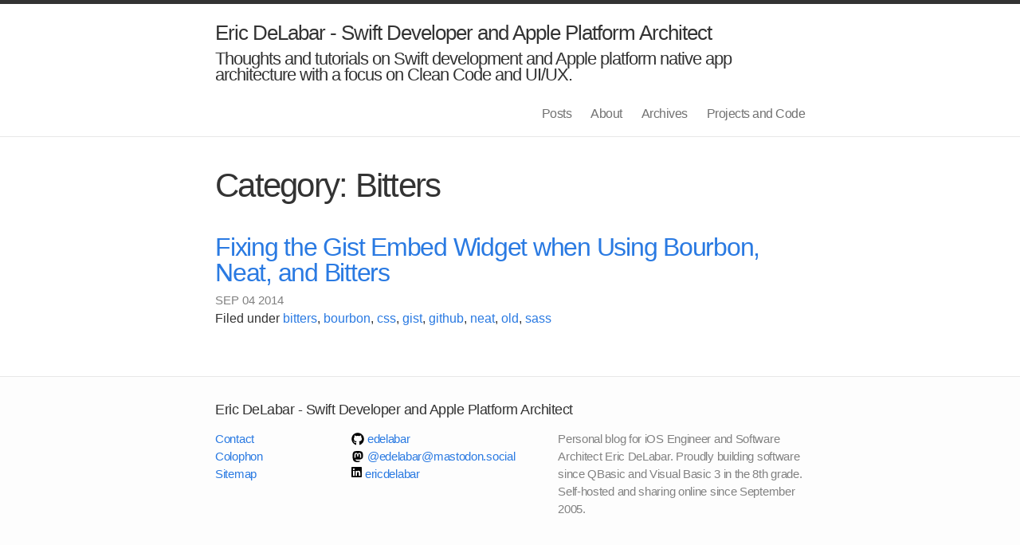

--- FILE ---
content_type: text/html; charset=utf-8
request_url: https://ericdelabar.com/category/bitters/
body_size: 3418
content:
<!DOCTYPE html>
<html>

  <head>
    <meta charset="utf-8">
    <meta http-equiv="X-UA-Compatible" content="IE=edge">
    <title>Category: Bitters</title>
    <meta name="viewport" content="width=device-width, initial-scale=1">
    <meta name="description" content="Personal blog for iOS Engineer and Software Architect Eric DeLabar. Proudly building software since QBasic and Visual Basic 3 in the 8th grade. Self-hosted and sharing online since September 2005.">
    <meta name="google-site-verification" content="V4oUDmhrkorBfDHmisJiwGWzWv2b3hm6qAcUjtXFMac" />
    <link rel="canonical" href="http://ericdelabar.com/category/bitters/">
    <link rel="alternate" type="application/rss+xml" title="RSS Feed for EricDeLabar.com" href="https://ericdelabar.com/feed/index.xml" />
    <link rel="alternate" type="application/atom+xml" title="ATOM Feed for EricDeLabar.com" href="https://ericdelabar.com/feed/atom.xml" />

    <link rel="stylesheet" href="/css/main.20231104161037.css">

    <script src="/js/vendor/modernizr-2.6.2-respond-1.1.0.min.js"></script>
</head>

    <body class="category">
        <!--[if lt IE 7]>
            <p class="browsehappy">You are using an <strong>outdated</strong> browser. Please <a href="http://browsehappy.com/">upgrade your browser</a> to improve your experience.</p>
        <![endif]-->

		<header class="site-header">

  <div class="wrap">

    <h1><a class="site-title" href="/">Eric DeLabar - Swift Developer and Apple Platform Architect</a></h1>
    <h2><a class="site-subtitle" href="/">Thoughts and tutorials on Swift development and Apple platform native app architecture with a focus on Clean Code and UI/UX.</a></h2>

    <nav class="site-nav">
      <a href="#" class="menu-icon">
        <svg version="1.1" xmlns="http://www.w3.org/2000/svg" xmlns:xlink="http://www.w3.org/1999/xlink" x="0px" y="0px"
           viewBox="0 0 18 15" enable-background="new 0 0 18 15" xml:space="preserve">
          <path fill="#505050" d="M18,1.484c0,0.82-0.665,1.484-1.484,1.484H1.484C0.665,2.969,0,2.304,0,1.484l0,0C0,0.665,0.665,0,1.484,0
            h15.031C17.335,0,18,0.665,18,1.484L18,1.484z"/>
          <path fill="#505050" d="M18,7.516C18,8.335,17.335,9,16.516,9H1.484C0.665,9,0,8.335,0,7.516l0,0c0-0.82,0.665-1.484,1.484-1.484
            h15.031C17.335,6.031,18,6.696,18,7.516L18,7.516z"/>
          <path fill="#505050" d="M18,13.516C18,14.335,17.335,15,16.516,15H1.484C0.665,15,0,14.335,0,13.516l0,0
            c0-0.82,0.665-1.484,1.484-1.484h15.031C17.335,12.031,18,12.696,18,13.516L18,13.516z"/>
        </svg>
      </a>
      <div class="trigger">
		<a class="page-link" href="/index.html" class="posts">Posts</a>
        <a class="page-link" href="/about.html" class="home">About</a>
		<a class="page-link" href="/archives.html" class="archives">Archives</a>
		<a class="page-link" href="/projects.html" class="projects">Projects and Code</a>
      </div>
    </nav>

  </div>

</header>


	    <div class="page-content">
	      <div class="wrap">
	      <div class="page">

  <header class="post-header">
    <h1>Category: Bitters</h1>
  </header>

  <article class="post-content">
  <ul class="posts">

	<li>
	    <h2><a href="/2014/09/bourbon-neat-bitters-and-gist-widgets.html">Fixing the Gist Embed Widget when Using Bourbon, Neat, and Bitters</a></h2>
	    <p class="post-date"><span class="month">SEP</span> <span class="day">04</span> <span class="year">2014</span> </p>
	    <p class="categories">Filed under <a class='category' href='/category/bitters/'>bitters</a>, <a class='category' href='/category/bourbon/'>bourbon</a>, <a class='category' href='/category/css/'>css</a>, <a class='category' href='/category/gist/'>gist</a>, <a class='category' href='/category/github/'>github</a>, <a class='category' href='/category/neat/'>neat</a>, <a class='category' href='/category/old/'>old</a>, <a class='category' href='/category/sass/'>sass</a></p>
	</li>

</ul>
  </article>

</div>
	      </div>
	    </div>

		<footer class="site-footer">

  <div class="wrap">
  
    <h2 class="footer-heading">Eric DeLabar - Swift Developer and Apple Platform Architect</h2>
  
    <div class="footer-col-1 column">
      <ul>
		<li><a href="/contact.html" class="contact">Contact</a></li>
		<li><a href="/colophon.html" class="colophon">Colophon</a></li>
		<li><a href="/sitemap.html" class="sitemap">Sitemap</a></li>
      </ul>
    </div>

    <div class="footer-col-2 column">
    	<!--! Icons from Font Awesome Free 6.4.2 by @fontawesome - https://fontawesome.com License - https://fontawesome.com/license (Commercial License) Copyright 2023 Fonticons, Inc. -->
      <ul>
        <li>
          <a rel="me" href="https://github.com/edelabar">
            <span class="icon github">
              <svg class="github-icon-svg" xmlns="http://www.w3.org/2000/svg" height="1em" viewBox="0 0 496 512"><path d="M165.9 397.4c0 2-2.3 3.6-5.2 3.6-3.3.3-5.6-1.3-5.6-3.6 0-2 2.3-3.6 5.2-3.6 3-.3 5.6 1.3 5.6 3.6zm-31.1-4.5c-.7 2 1.3 4.3 4.3 4.9 2.6 1 5.6 0 6.2-2s-1.3-4.3-4.3-5.2c-2.6-.7-5.5.3-6.2 2.3zm44.2-1.7c-2.9.7-4.9 2.6-4.6 4.9.3 2 2.9 3.3 5.9 2.6 2.9-.7 4.9-2.6 4.6-4.6-.3-1.9-3-3.2-5.9-2.9zM244.8 8C106.1 8 0 113.3 0 252c0 110.9 69.8 205.8 169.5 239.2 12.8 2.3 17.3-5.6 17.3-12.1 0-6.2-.3-40.4-.3-61.4 0 0-70 15-84.7-29.8 0 0-11.4-29.1-27.8-36.6 0 0-22.9-15.7 1.6-15.4 0 0 24.9 2 38.6 25.8 21.9 38.6 58.6 27.5 72.9 20.9 2.3-16 8.8-27.1 16-33.7-55.9-6.2-112.3-14.3-112.3-110.5 0-27.5 7.6-41.3 23.6-58.9-2.6-6.5-11.1-33.3 2.6-67.9 20.9-6.5 69 27 69 27 20-5.6 41.5-8.5 62.8-8.5s42.8 2.9 62.8 8.5c0 0 48.1-33.6 69-27 13.7 34.7 5.2 61.4 2.6 67.9 16 17.7 25.8 31.5 25.8 58.9 0 96.5-58.9 104.2-114.8 110.5 9.2 7.9 17 22.9 17 46.4 0 33.7-.3 75.4-.3 83.6 0 6.5 4.6 14.4 17.3 12.1C428.2 457.8 496 362.9 496 252 496 113.3 383.5 8 244.8 8zM97.2 352.9c-1.3 1-1 3.3.7 5.2 1.6 1.6 3.9 2.3 5.2 1 1.3-1 1-3.3-.7-5.2-1.6-1.6-3.9-2.3-5.2-1zm-10.8-8.1c-.7 1.3.3 2.9 2.3 3.9 1.6 1 3.6.7 4.3-.7.7-1.3-.3-2.9-2.3-3.9-2-.6-3.6-.3-4.3.7zm32.4 35.6c-1.6 1.3-1 4.3 1.3 6.2 2.3 2.3 5.2 2.6 6.5 1 1.3-1.3.7-4.3-1.3-6.2-2.2-2.3-5.2-2.6-6.5-1zm-11.4-14.7c-1.6 1-1.6 3.6 0 5.9 1.6 2.3 4.3 3.3 5.6 2.3 1.6-1.3 1.6-3.9 0-6.2-1.4-2.3-4-3.3-5.6-2z"/></svg>
            </span>
            <span class="username">edelabar</span>
          </a>
        </li>
        <li>
          <a rel="me" href="https://mastodon.social/@edelabar">
            <span class="icon mastodon">
              <svg class="mastodon-icon-svg" xmlns="http://www.w3.org/2000/svg" height="1em" viewBox="0 0 448 512"><path d="M433 179.11c0-97.2-63.71-125.7-63.71-125.7-62.52-28.7-228.56-28.4-290.48 0 0 0-63.72 28.5-63.72 125.7 0 115.7-6.6 259.4 105.63 289.1 40.51 10.7 75.32 13 103.33 11.4 50.81-2.8 79.32-18.1 79.32-18.1l-1.7-36.9s-36.31 11.4-77.12 10.1c-40.41-1.4-83-4.4-89.63-54a102.54 102.54 0 0 1-.9-13.9c85.63 20.9 158.65 9.1 178.75 6.7 56.12-6.7 105-41.3 111.23-72.9 9.8-49.8 9-121.5 9-121.5zm-75.12 125.2h-46.63v-114.2c0-49.7-64-51.6-64 6.9v62.5h-46.33V197c0-58.5-64-56.6-64-6.9v114.2H90.19c0-122.1-5.2-147.9 18.41-175 25.9-28.9 79.82-30.8 103.83 6.1l11.6 19.5 11.6-19.5c24.11-37.1 78.12-34.8 103.83-6.1 23.71 27.3 18.4 53 18.4 175z"/></svg>
            </span>
            <span class="username">@edelabar@mastodon.social</span>
          </a>
          <span style="display: none"><a rel="me" href="https://mastodon.social/@edelabar">Mastodon</a></span>
        </li>
        <li>
          <a rel="me" href="https://www.linkedin.com/in/ericdelabar/">
            <span class="icon linkedin">
              <svg class="linkedin-icon-svg" xmlns="http://www.w3.org/2000/svg" height="1em" viewBox="0 0 448 512"><path d="M416 32H31.9C14.3 32 0 46.5 0 64.3v383.4C0 465.5 14.3 480 31.9 480H416c17.6 0 32-14.5 32-32.3V64.3c0-17.8-14.4-32.3-32-32.3zM135.4 416H69V202.2h66.5V416zm-33.2-243c-21.3 0-38.5-17.3-38.5-38.5S80.9 96 102.2 96c21.2 0 38.5 17.3 38.5 38.5 0 21.3-17.2 38.5-38.5 38.5zm282.1 243h-66.4V312c0-24.8-.5-56.7-34.5-56.7-34.6 0-39.9 27-39.9 54.9V416h-66.4V202.2h63.7v29.2h.9c8.9-16.8 30.6-34.5 62.9-34.5 67.2 0 79.7 44.3 79.7 101.9V416z"/></svg>
            </span>
            <span class="username">ericdelabar</span>
          </a>
        </li>
      </ul>
    </div>

    <div class="footer-col-3 column">
      <p class="text">Personal blog for iOS Engineer and Software Architect Eric DeLabar. Proudly building software since QBasic and Visual Basic 3 in the 8th grade. Self-hosted and sharing online since September 2005.</p>
    </div>

  </div>

</footer>

    
        <script src="//ajax.googleapis.com/ajax/libs/jquery/1.11.0/jquery.min.js"></script>
        <script>window.jQuery || document.write('<script src="js/vendor/jquery-1.11.0.min.js"><\/script>')</script>
        
        <script defer src="/js/plugins.20231104091836.js"></script>
		<script defer src="/js/main.20231104091836.js"></script>

        <script>
            (function(b,o,i,l,e,r){b.GoogleAnalyticsObject=l;b[l]||(b[l]=
            function(){(b[l].q=b[l].q||[]).push(arguments)});b[l].l=+new Date;
            e=o.createElement(i);r=o.getElementsByTagName(i)[0];
            e.src='//www.google-analytics.com/analytics.js';
            r.parentNode.insertBefore(e,r)}(window,document,'script','ga'));
            ga('create','UA-1386352-2');ga('send','pageview');
        </script>
        
    </body>
</html>

--- FILE ---
content_type: text/css; charset=utf-8
request_url: https://ericdelabar.com/css/main.20231104161037.css
body_size: 5207
content:
/*! normalize.css v1.1.3 | MIT License | git.io/normalize */article,aside,details,figcaption,figure,footer,header,hgroup,main,nav,section,summary{display:block}audio,canvas,video{display:inline-block;*display:inline;*zoom:1}audio:not([controls]){display:none;height:0}[hidden]{display:none}html{font-size:100%;-ms-text-size-adjust:100%;-webkit-text-size-adjust:100%}html,button,input,select,textarea{font-family:sans-serif}body{margin:0}a:focus{outline:thin dotted}a:active,a:hover{outline:0}h1{font-size:2em;margin:0.67em 0}h2{font-size:1.5em;margin:0.83em 0}h3{font-size:1.17em;margin:1em 0}h4{font-size:1em;margin:1.33em 0}h5{font-size:0.83em;margin:1.67em 0}h6{font-size:0.67em;margin:2.33em 0}abbr[title]{border-bottom:1px dotted}b,strong{font-weight:bold}blockquote{margin:1em 40px}dfn{font-style:italic}hr{-moz-box-sizing:content-box;box-sizing:content-box;height:0}mark{background:#ff0;color:#000}p,pre{margin:1em 0}code,kbd,pre,samp{font-family:monospace, serif;_font-family:'courier new', monospace;font-size:1em}pre{white-space:pre;white-space:pre-wrap;word-wrap:break-word}q{quotes:none}q:before,q:after{content:'';content:none}small{font-size:80%}sub,sup{font-size:75%;line-height:0;position:relative;vertical-align:baseline}sup{top:-0.5em}sub{bottom:-0.25em}dl,menu,ol,ul{margin:1em 0}dd{margin:0 0 0 40px}menu,ol,ul{padding:0 0 0 40px}nav ul,nav ol{list-style:none;list-style-image:none}img{border:0;-ms-interpolation-mode:bicubic}svg:not(:root){overflow:hidden}figure{margin:0}form{margin:0}fieldset{border:1px solid #c0c0c0;margin:0 2px;padding:0.35em 0.625em 0.75em}legend{border:0;padding:0;white-space:normal;*margin-left:-7px}button,input,select,textarea{font-size:100%;margin:0;vertical-align:baseline;*vertical-align:middle}button,input{line-height:normal}button,select{text-transform:none}button,html input[type="button"],input[type="reset"],input[type="submit"]{-webkit-appearance:button;cursor:pointer;*overflow:visible}button[disabled],html input[disabled]{cursor:default}input[type="checkbox"],input[type="radio"]{box-sizing:border-box;padding:0;*height:13px;*width:13px}input[type="search"]{-webkit-appearance:textfield;-moz-box-sizing:content-box;-webkit-box-sizing:content-box;box-sizing:content-box}input[type="search"]::-webkit-search-cancel-button,input[type="search"]::-webkit-search-decoration{-webkit-appearance:none}button::-moz-focus-inner,input::-moz-focus-inner{border:0;padding:0}textarea{overflow:auto;vertical-align:top}table{border-collapse:collapse;border-spacing:0}*{-webkit-box-sizing:border-box;-moz-box-sizing:border-box;box-sizing:border-box}button,input[type="submit"]{-webkit-font-smoothing:antialiased;background-color:#477DCA;border-radius:.1875em;color:white;display:inline-block;font-size:1em;font-weight:bold;line-height:1;padding:.75em 1em;text-decoration:none}button:hover,input[type="submit"]:hover{background-color:#2c5999;color:white}body{-webkit-font-smoothing:antialiased;background-color:#fff;color:#333;font-family:"Helvetica Neue",Helvetica,Roboto,Arial,sans-serif;font-size:1em;line-height:1.5}h1,h2,h3,h4,h5,h6{font-family:"Helvetica Neue",Helvetica,Roboto,Arial,sans-serif;line-height:1.25em;margin:0;text-rendering:optimizeLegibility}h1{font-size:2.25em}h2{font-size:2em}h3{font-size:1.75em}h4{font-size:1.5em}h5{font-size:1.25em}h6{font-size:1em}p{margin:0 0 .75em}a{-webkit-transition:color 0.1s linear;-moz-transition:color 0.1s linear;transition:color 0.1s linear;color:#477DCA;text-decoration:none}a:hover{color:#2c5999}a:active,a:focus{color:#2c5999;outline:none}hr{border-bottom:1px solid #DDD;border-left:none;border-right:none;border-top:none;margin:1.5em 0}img{margin:0;max-width:100%}blockquote{border-left:2px solid #DDD;color:#595959;margin:1.5em 0;padding-left:.75em}cite{color:#737373;font-style:italic}cite:before{content:'\2014 \00A0'}fieldset{background:#f7f7f7;border:1px solid #DDD;margin:0 0 .75em 0;padding:1.5em}input,label,select{display:block;font-family:"Helvetica Neue",Helvetica,Roboto,Arial,sans-serif;font-size:1em}label{font-weight:bold;margin-bottom:.375em}label.required:after{content:"*"}label abbr{display:none}textarea,input[type="email"],input[type="number"],input[type="password"],input[type="search"],input[type="tel"],input[type="text"],input[type="url"],input[type="color"],input[type="date"],input[type="datetime"],input[type="datetime-local"],input[type="month"],input[type="time"],input[type="week"],select[multiple=multiple]{-webkit-box-sizing:border-box;-moz-box-sizing:border-box;box-sizing:border-box;-webkit-transition:border-color;-moz-transition:border-color;transition:border-color;background-color:white;border-radius:.1875em;border:1px solid #DDD;box-shadow:inset 0 1px 3px rgba(0,0,0,0.06);font-family:"Helvetica Neue",Helvetica,Roboto,Arial,sans-serif;font-size:1em;margin-bottom:.75em;padding:.5em .5em;width:100%}textarea:hover,input[type="email"]:hover,input[type="number"]:hover,input[type="password"]:hover,input[type="search"]:hover,input[type="tel"]:hover,input[type="text"]:hover,input[type="url"]:hover,input[type="color"]:hover,input[type="date"]:hover,input[type="datetime"]:hover,input[type="datetime-local"]:hover,input[type="month"]:hover,input[type="time"]:hover,input[type="week"]:hover,select[multiple=multiple]:hover{border-color:#c4c4c4}textarea:focus,input[type="email"]:focus,input[type="number"]:focus,input[type="password"]:focus,input[type="search"]:focus,input[type="tel"]:focus,input[type="text"]:focus,input[type="url"]:focus,input[type="color"]:focus,input[type="date"]:focus,input[type="datetime"]:focus,input[type="datetime-local"]:focus,input[type="month"]:focus,input[type="time"]:focus,input[type="week"]:focus,select[multiple=multiple]:focus{border-color:#477DCA;box-shadow:inset 0 1px 3px rgba(0,0,0,0.06),0 0 5px rgba(55,112,192,0.7);outline:none}textarea{resize:vertical}input[type="search"]{-webkit-appearance:none;-moz-appearance:none;-ms-appearance:none;-o-appearance:none;appearance:none}input[type="checkbox"],input[type="radio"]{display:inline;margin-right:.375em}input[type="file"]{margin-bottom:.75em;padding-bottom:.5em;width:100%}select{width:auto;max-width:100%;margin-bottom:1.5em}table{border-collapse:collapse;margin:.75em 0;table-layout:fixed;width:100%}th{border-bottom:1px solid #b7b7b7;font-weight:bold;padding:.75em 0;text-align:left}td{border-bottom:1px solid #DDD;padding:.75em 0}tr,td,th{vertical-align:middle}ul,ol{margin:0;padding:0;list-style-type:none}dl{margin-bottom:.75em}dl dt{font-weight:bold;margin-top:.75em}dl dd{margin:0}button,input[type="submit"]{-webkit-appearance:none;-moz-appearance:none;-ms-appearance:none;-o-appearance:none;appearance:none;border:none;cursor:pointer;user-select:none;vertical-align:middle;white-space:nowrap}*{margin:0;padding:0}html,body{height:100%}body{font-family:Helvetica, Arial, sans-serif;font-size:16px;line-height:1.5;font-weight:300;background-color:#fdfdfd}h1,h2,h3,h4,h5,h6{font-size:100%;font-weight:400}a{color:#2a7ae2;text-decoration:none}a:hover{color:#000;text-decoration:underline}a:visited{color:#205caa}.wrap:before,.wrap:after{content:"";display:table}.wrap:after{clear:both}.wrap{max-width:800px;padding:0 30px;margin:0 auto;zoom:1}.gist table{table-layout:auto;margin:0}.gist td.blob-num{border-bottom:none !important}.site-header{border-top:5px solid #333;border-bottom:1px solid #e8e8e8;min-height:56px;background-color:white}.site-title,.site-title:hover,.site-title:visited{display:block;color:#333;font-size:26px;letter-spacing:-1px;float:left;position:relative;z-index:1;padding:1.0em 0 0.5em}.site-subtitle,.site-subtitle:hover,.site-subtitle:visited{display:block;color:#333;font-size:22px;letter-spacing:-1px;float:left;clear:right;position:relative;z-index:1;padding-bottom:0.5em}.site-nav{float:right;clear:left;line-height:56px}.site-nav .menu-icon{display:none}.site-nav .page-link{margin-left:20px;color:#727272;letter-spacing:-.5px}.site-footer{border-top:1px solid #e8e8e8;padding:30px 0}.footer-heading{font-size:18px;font-weight:300;letter-spacing:-.5px;margin-bottom:15px}.site-footer .column{float:left;margin-bottom:15px}.footer-col-1{width:175px;width:-webkit-calc(23.125% - 10px);width:-moz-calc(23.125% - 10px);width:-o-calc(23.125% - 10px);width:calc(23.125% - 10px);margin-right:10px}.footer-col-2{width:270px;width:-webkit-calc(35% - 10px);width:-moz-calc(35% - 10px);width:-o-calc(35% - 10px);width:calc(35% - 10px);margin-right:10px}.footer-col-3{width:335px;width:-webkit-calc(41.875%);width:-moz-calc(41.875%);width:-o-calc(41.875%);width:calc(41.875%)}.site-footer ul{list-style:none}.site-footer li,.site-footer p{font-size:15px;letter-spacing:-.3px;color:#828282}.github-icon-svg,.mastodon-icon-svg{display:inline-block;width:16px;height:16px;position:relative;top:3px}.page-content{padding:30px 0;background-color:#fff}.home h1{margin-bottom:25px}.category ul.posts{padding-left:0;list-style-type:none}.category ul.posts li{margin-bottom:30px}.category ul.posts li h2{margin-bottom:0.25em}.category ul.posts li p{margin-bottom:0}.category ul.posts .post-link{font-size:24px;letter-spacing:-1px;line-height:1}.category ul.posts .post-date{display:block;font-size:15px;color:#818181}.yearly-archive a,.monthly-archive a{font-size:20px}.post-header{margin:10px 0 30px}.post-header h1{font-size:42px;letter-spacing:-1.75px;line-height:1;font-weight:300}.post-header .meta{font-size:15px;color:#818181;margin-top:5px}.post-content{margin:0 0 30px}.post-content>*{margin:20px 0}.post-content h1,.post-content h2,.post-content h3,.post-content h4,.post-content h5,.post-content h6{line-height:1;font-weight:300;margin:40px 0 20px}.post-content h2{font-size:32px;letter-spacing:-1.25px}.post-content h3{font-size:26px;letter-spacing:-1px}.post-content h4{font-size:20px;letter-spacing:-1px}.post-content blockquote{border-left:4px solid #e8e8e8;padding-left:20px;font-size:18px;opacity:.6;letter-spacing:-1px;font-style:italic;margin:30px 0}.post-content ul,.post-content ol{padding-left:20px}.post-content ul{list-style-type:disc;margin-bottom:0.5em}.post-content ul li{margin-bottom:0.5em}.sitemap .post-content ul{list-style-type:none;margin-bottom:auto}.sitemap .post-content ul li{margin-bottom:0}.post-date{margin-bottom:1em}.post pre,.post code{border:1px solid #d5d5e9;background-color:#eef;padding:8px 12px;-webkit-border-radius:3px;-moz-border-radius:3px;border-radius:3px;font-size:15px;overflow:scroll}.post code{padding:1px 5px}.post ul,.post ol{margin-left:1.35em}.post .disclaimer{margin:12px -24px;padding:11px 23px;border:solid 1px;border-radius:12px;font-size:9pt}.post .outdated{color:#be0000;background-color:#ffe0e0;border-color:#be0000}.post .relevant{color:#877500;background-color:#fff9ce;border-color:#b9a100}.post p img{float:left;margin:0 12px 12px 0}.post .com-meta{text-align:right;margin-top:-30px}.post pre code{border:0;padding-right:0;padding-left:0}.post pre.terminal{border:1px solid #000;background-color:#333;color:#FFF;-webkit-border-radius:3px;-moz-border-radius:3px;border-radius:3px}.post pre.terminal code{background-color:#333}.highlight{background:#ffffff}.highlight .c{color:#999988;font-style:italic}.highlight .err{color:#a61717;background-color:#e3d2d2}.highlight .k{font-weight:bold}.highlight .o{font-weight:bold}.highlight .cm{color:#999988;font-style:italic}.highlight .cp{color:#999999;font-weight:bold}.highlight .c1{color:#999988;font-style:italic}.highlight .cs{color:#999999;font-weight:bold;font-style:italic}.highlight .gd{color:#000000;background-color:#fdd}.highlight .gd .x{color:#000000;background-color:#faa}.highlight .ge{font-style:italic}.highlight .gr{color:#a00}.highlight .gh{color:#999}.highlight .gi{color:#000000;background-color:#dfd}.highlight .gi .x{color:#000000;background-color:#afa}.highlight .go{color:#888}.highlight .gp{color:#555}.highlight .gs{font-weight:bold}.highlight .gu{color:#aaa}.highlight .gt{color:#a00}.highlight .kc{font-weight:bold}.highlight .kd{font-weight:bold}.highlight .kp{font-weight:bold}.highlight .kr{font-weight:bold}.highlight .kt{color:#445588;font-weight:bold}.highlight .m{color:#099}.highlight .s{color:#d14}.highlight .na{color:teal}.highlight .nb{color:#0086B3}.highlight .nc{color:#445588;font-weight:bold}.highlight .no{color:teal}.highlight .ni{color:purple}.highlight .ne{color:#990000;font-weight:bold}.highlight .nf{color:#990000;font-weight:bold}.highlight .nn{color:#555}.highlight .nt{color:navy}.highlight .nv{color:teal}.highlight .ow{font-weight:bold}.highlight .w{color:#bbb}.highlight .mf{color:#099}.highlight .mh{color:#099}.highlight .mi{color:#099}.highlight .mo{color:#099}.highlight .sb{color:#d14}.highlight .sc{color:#d14}.highlight .sd{color:#d14}.highlight .s2{color:#d14}.highlight .se{color:#d14}.highlight .sh{color:#d14}.highlight .si{color:#d14}.highlight .sx{color:#d14}.highlight .sr{color:#009926}.highlight .s1{color:#d14}.highlight .ss{color:#990073}.highlight .bp{color:#999}.highlight .vc{color:teal}.highlight .vg{color:teal}.highlight .vi{color:teal}.highlight .il{color:#099}@media screen and (max-width: 750px){.footer-col-1{width:50%}.footer-col-2{width:45%;width:-webkit-calc(50% - 10px);width:-moz-calc(50% - 10px);width:-o-calc(50% - 10px);width:calc(50% - 10px);margin-right:0}.site-footer .column.footer-col-3{width:auto;float:none;clear:both}}@media screen and (max-width: 600px){.wrap{padding:0 12px}.site-nav{position:fixed;z-index:10;top:14px;right:8px;background-color:white;-webkit-border-radius:5px;-moz-border-radius:5px;border-radius:5px;border:1px solid #e8e8e8}.site-nav .menu-icon{display:block;font-size:24px;color:#505050;float:right;width:36px;text-align:center;line-height:36px}.site-nav .menu-icon svg{width:18px;height:16px}.site-nav .trigger{clear:both;margin-bottom:5px;display:none}.site-nav:hover .trigger{display:block}.site-nav .page-link{display:block;text-align:right;line-height:1.25;padding:5px 10px;margin:0}.post-header h1{font-size:36px}.post-content h2{font-size:28px}.post-content h3{font-size:22px}.post-content h4{font-size:18px}.post-content blockquote{padding-left:10px}.post-content ul,.post-content ol{padding-left:10px}.site-footer .column{float:none;clear:both;width:auto;margin:0 0 15px}}@media (prefers-color-scheme: dark){body{background-color:#333;color:#ddd}a{color:#5a95e2}a:hover{color:#fff}a:visited{color:#6e88aa}.icon svg{fill:#bbb}.site-header{border-top:5px solid #000;border-bottom:1px solid #000;background-color:#222}.site-title,.site-title:hover,.site-title:visited,.site-subtitle,.site-subtitle:hover,.site-subtitle:visited{color:#ddd}.site-nav .page-link{color:#ccc}.site-footer{border-top:1px solid #000;background-color:#222}.site-footer li,.site-footer p{color:#ccc}.page-content{background-color:#333}.category ul.posts .post-date{color:#ccc}.post .outdated{color:#800;background-color:#ffa8a8;border-color:#800}.post .relevant{color:#665900;background-color:#fff29b;border-color:#665900}.post pre.terminal{border:1px solid #000;background-color:#111;color:#eee}.post pre.terminal code{background-color:#111}.post pre,.post code{border:1px solid #000;background-color:#222;color:#eee}.post-header .meta{color:#ccc}.post-content blockquote{color:#fff;border-left:4px solid #e8e8e8}.site-nav .menu-icon{color:#555}/*!
* Gist DarkCode ver 0.2.1 
* Update 03/12/2021 www.adiman.web.id
*/;.gist{font-size:18px}.gist-meta,.gist-file,.octotree_toggle,ul.comparison-list>li.title,button.button,a.button,span.button,button.minibutton,a.minibutton,span.minibutton,.clone-url-button>.clone-url-link{background:linear-gradient(#202020, #181818) !important;border-color:#383838 !important;border-radius:0 0 3px 3px !important;text-shadow:none !important;color:#b5b5b5 !important}.markdown-format pre,.markdown-body pre,.markdown-format .highlight pre,.markdown-body .highlight pre,body.blog pre,#facebox pre,.blob-expanded,.terminal,.copyable-terminal,#notebook .input_area,.blob-code-context,.markdown-format code,body.blog pre>code,.api pre,.api code,.CodeMirror,.highlight{background-color:#1D1F21 !important;color:#C5C8C6 !important}.gist .blob-code{padding:1px 10px !important;text-align:left;background:#000;border:0}::selection{background:#24890d;color:#fff;text-shadow:none}::-moz-selection{background:#24890d;color:#fff;text-shadow:none}.blob-num{padding:10px 8px 9px;text-align:right;color:#6B6B6B !important;border:0}.blob-code,.blob-code-inner{color:#C5C8C6 !important}.pl-c,.pl-c span{color:#969896 !important;font-style:italic !important}.pl-c1{color:#DE935F !important}.pl-cce{color:#DE935F !important}.pl-cn{color:#DE935F !important}.pl-coc{color:#DE935F !important}.pl-cos{color:#B5BD68 !important}.pl-e{color:#F0C674 !important}.pl-ef{color:#F0C674 !important}.pl-en{color:#F0C674 !important}.pl-enc{color:#DE935F !important}.pl-enf{color:#F0C674 !important}.pl-enm{color:#F0C674 !important}.pl-ens{color:#DE935F !important}.pl-ent{color:#B294BB !important}.pl-entc{color:#F0C674 !important}.pl-enti{color:#F0C674 !important;font-weight:700 !important}.pl-entm{color:#C66 !important}.pl-eoa{color:#B294BB !important}.pl-eoac{color:#C66 !important}.pl-eoac .pl-pde{color:#C66 !important}.pl-eoai{color:#B294BB !important}.pl-eoai .pl-pde{color:#B294BB !important}.pl-eoi{color:#F0C674 !important}.pl-k{color:#B294BB !important}.pl-ko{color:#B294BB !important}.pl-kolp{color:#B294BB !important}.pl-kos{color:#DE935F !important}.pl-kou{color:#DE935F !important}.pl-mai .pl-sf{color:#C66 !important}.pl-mb{color:#B5BD68 !important;font-weight:700 !important}.pl-mc{color:#B294BB !important}.pl-mh .pl-pdh{color:#DE935F !important}.pl-mi{color:#B294BB !important;font-style:italic !important}.pl-ml{color:#B5BD68 !important}.pl-mm{color:#C66 !important}.pl-mp{color:#81A2BE !important}.pl-mp1 .pl-sf{color:#81A2BE !important}.pl-mq{color:#DE935F !important}.pl-mr{color:#B294BB !important}.pl-ms{color:#B294BB !important}.pl-pdb{color:#B5BD68 !important;font-weight:700 !important}.pl-pdc{color:#969896 !important;font-style:italic !important}.pl-pdc1{color:#DE935F !important}.pl-pde{color:#DE935F !important}.pl-pdi{color:#B294BB !important;font-style:italic !important}.pl-pds{color:#B5BD68 !important}.pl-pdv{color:#C66 !important}.pl-pse{color:#DE935F !important}.pl-pse .pl-s2{color:#DE935F !important}.pl-s{color:#B294BB !important}.pl-s1{color:#B5BD68 !important}.pl-s2{color:#c5c8c6 !important}.pl-mp .pl-s3{color:#B294BB !important}.pl-s3{color:#81a2be !important}.pl-sc{color:#c5c8c6 !important}.pl-scp{color:#DE935F !important}.pl-sf{color:#DAD085 !important}.pl-smc{color:#F0C674 !important}.pl-smi{color:#c5c8c6 !important}.pl-smp{color:#c5c8c6 !important}.pl-sok{color:#B294BB !important}.pl-sol{color:#B5BD68 !important}.pl-som{color:#C66 !important}.pl-sr{color:#C66 !important}.pl-sra{color:#B294BB !important}.pl-src{color:#B294BB !important}.pl-sre{color:#B294BB !important}.pl-st{color:#B294BB !important}.pl-stj{color:#c5c8c6 !important}.pl-stp{color:#DE935F !important}.pl-sv{color:#DE935F !important}.pl-v{color:#DE935F !important}.pl-vi{color:#DE935F !important}.pl-vo{color:#C66 !important}.pl-vpf{color:#DE935F !important}.pl-mi1{color:#8F9D6A !important;background:rgba(0,64,0,0.5) !important}.pl-mdht{color:#8F9D6A !important;background:rgba(0,64,0,0.5) !important}.pl-md{color:#C66 !important;background:rgba(64,0,0,0.5) !important}.pl-mdhf{color:#C66 !important;background:rgba(64,0,0,0.5) !important}.pl-mdr{color:#DE935F !important;font-weight:400 !important}.pl-mdh{color:#C66 !important;font-weight:400 !important}.pl-mdi{color:#C66 !important;font-weight:400 !important}.pl-ib{background-color:#C66 !important}.pl-id{background-color:#C66 !important;color:#fff !important}.pl-ii{background-color:#C66 !important;color:#fff !important}.pl-iu{background-color:#C66 !important}.pl-mo{color:#c5c8c6 !important}.pl-mri{color:#DE935F !important}.pl-ms1{background-color:#c5c8c6 !important}.pl-va{color:#DE935F !important}.pl-vpu{color:#DE935F !important}.pl-entl{color:#c5c8c6 !important}.CodeMirror-gutters{background:#222 !important;border-right:1px solid #484848 !important}.CodeMirror-guttermarker{color:#fff !important}.CodeMirror-guttermarker-subtle{color:#aaa !important}.CodeMirror-linenumber{color:#aaa !important}.CodeMirror-cursor{border-left:1px solid #fff !important}.CodeMirror-activeline-background{background:#27282E !important}.CodeMirror-matchingbracket{outline:1px solid grey !important;color:#fff !important}.cm-keyword{color:#f9ee98 !important}.cm-atom{color:#FC0 !important}.cm-number{color:#ca7841 !important}.cm-def{color:#8DA6CE !important}.cm-variable-2,span.cm-tag{color:#607392 !important}.cm-variable-3,span.cm-def{color:#607392 !important}.cm-operator{color:#cda869 !important}.cm-comment{color:#777 !important;font-style:italic !important;font-weight:400 !important}.cm-string{color:#8f9d6a !important}.cm-string-2{color:#bd6b18 !important}.cm-meta{background-color:#141414 !important;color:#f7f7f7 !important}.cm-builtin{color:#cda869 !important}.cm-tag{color:#997643 !important}.cm-attribute{color:#d6bb6d !important}.cm-header{color:#FF6400 !important}.cm-hr{color:#AEAEAE !important}.cm-link{color:#ad9361 !important;font-style:italic !important;text-decoration:none !important}.cm-error{border-bottom:1px solid red !important}#notebook .highlight table{background:#1d1f21 !important;color:#c5c8c6 !important}.highlight .hll{background-color:#373b41 !important}.highlight .c{color:#969896 !important}.highlight .err{color:#c66 !important}.highlight .k{color:#b294bb !important}.highlight .l{color:#de935f !important}.highlight .h,.highlight .n{color:#c5c8c6 !important}.highlight .o{color:#8abeb7 !important}.highlight .p{color:#c5c8c6 !important}.highlight .cm{color:#969896 !important}.highlight .cp{color:#969896 !important}.highlight .c1{color:#969896 !important}.highlight .cs{color:#969896 !important}.highlight .gd{color:#c66 !important}.highlight .ge{font-style:italic !important}.highlight .gh{color:#c5c8c6 !important;font-weight:700 !important}.highlight .gi{color:#b5bd68 !important}.highlight .gp{color:#969896 !important;font-weight:700 !important}.highlight .gs{font-weight:700 !important}.highlight .gu{color:#8abeb7 !important;font-weight:700 !important}.highlight .kc{color:#b294bb !important}.highlight .kd{color:#b294bb !important}.highlight .kn{color:#8abeb7 !important}.highlight .kp{color:#b294bb !important}.highlight .kr{color:#b294bb !important}.highlight .kt{color:#f0c674 !important}.highlight .ld{color:#b5bd68 !important}.highlight .m{color:#de935f !important}.highlight .s{color:#b5bd68 !important}.highlight .na{color:#81a2be !important}.highlight .nb{color:#c5c8c6 !important}.highlight .nc{color:#f0c674 !important}.highlight .no{color:#c66 !important}.highlight .nd{color:#8abeb7 !important}.highlight .ni{color:#c5c8c6 !important}.highlight .ne{color:#c66 !important}.highlight .nf{color:#81a2be !important}.highlight .nl{color:#c5c8c6 !important}.highlight .nn{color:#f0c674 !important}.highlight .nx{color:#81a2be !important}.highlight .py{color:#c5c8c6 !important}.highlight .nt{color:#8abeb7 !important}.highlight .nv{color:#c66 !important}.highlight .ow{color:#8abeb7 !important}.highlight .w{color:#c5c8c6 !important}.highlight .mf{color:#de935f !important}.highlight .mh{color:#de935f !important}.highlight .mi{color:#de935f !important}.highlight .mo{color:#de935f !important}.highlight .sb{color:#b5bd68 !important}.highlight .sc{color:#c5c8c6 !important}.highlight .sd{color:#969896 !important}.highlight .s2{color:#b5bd68 !important}.highlight .se{color:#de935f !important}.highlight .sh{color:#b5bd68 !important}.highlight .si{color:#de935f !important}.highlight .sx{color:#b5bd68 !important}.highlight .sr{color:#b5bd68 !important}.highlight .s1{color:#b5bd68 !important}.highlight .ss{color:#b5bd68 !important}.highlight .bp{color:#c5c8c6 !important}.highlight .vc{color:#c66 !important}.highlight .vg{color:#c66 !important}.highlight .vi{color:#c66 !important}.highlight .il{color:#de935f !important}body .gist{background-color:#333 !important;border:none !important}body .gist .gist-file .gist-data{border-bottom-color:#111 !important}body .gist .gist-file .gist-data table.highlight{background-color:clear !important}body .gist .gist-meta{border-radius:0 0 4px 4px !important;background:linear-gradient(#202020, #181818) !important}body .gist .gist-data{background-color:clear !important;border-radius:4px 4px 0 0 !important}body .gist .gist-file{border:none !important;background:none !important}}


--- FILE ---
content_type: text/plain
request_url: https://www.google-analytics.com/j/collect?v=1&_v=j102&a=910625156&t=pageview&_s=1&dl=https%3A%2F%2Fericdelabar.com%2Fcategory%2Fbitters%2F&ul=en-us%40posix&dt=Category%3A%20Bitters&sr=1280x720&vp=1280x720&_u=IEBAAAABAAAAAC~&jid=257943857&gjid=512123983&cid=1574666700.1768998011&tid=UA-1386352-2&_gid=696468233.1768998011&_r=1&_slc=1&z=2097030978
body_size: -451
content:
2,cG-MHRF9M43WT